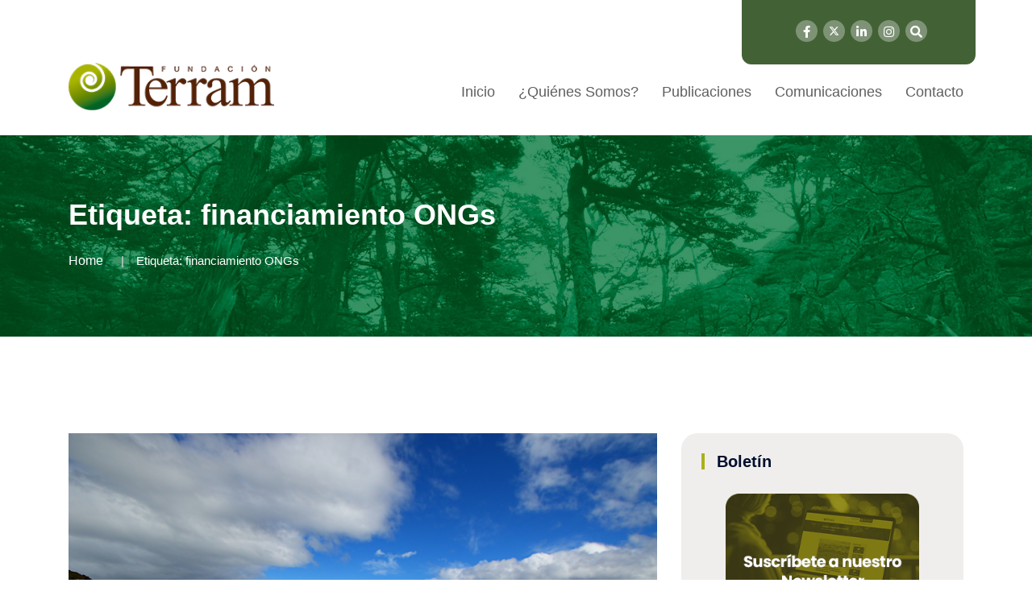

--- FILE ---
content_type: text/html; charset=UTF-8
request_url: https://www.terram.cl/tag/financiamiento-ongs/
body_size: 13548
content:
<!doctype html>
<html lang="es">

<head>
    <meta charset="UTF-8">
    <meta name="viewport" content="width=device-width, initial-scale=1">
    <link rel="profile" href="http://gmpg.org/xfn/11">
 
    <title>financiamiento ONGs &#8211; Fundación Terram</title>
<meta name='robots' content='max-image-preview:large' />
	<style>img:is([sizes="auto" i], [sizes^="auto," i]) { contain-intrinsic-size: 3000px 1500px }</style>
	<link rel="alternate" type="application/rss+xml" title="Fundación Terram &raquo; Feed" href="https://www.terram.cl/feed/" />
<link rel="alternate" type="application/rss+xml" title="Fundación Terram &raquo; Feed de los comentarios" href="https://www.terram.cl/comments/feed/" />
<link rel="alternate" type="application/rss+xml" title="Fundación Terram &raquo; Etiqueta financiamiento ONGs del feed" href="https://www.terram.cl/tag/financiamiento-ongs/feed/" />
<script type="text/javascript">
/* <![CDATA[ */
window._wpemojiSettings = {"baseUrl":"https:\/\/s.w.org\/images\/core\/emoji\/15.0.3\/72x72\/","ext":".png","svgUrl":"https:\/\/s.w.org\/images\/core\/emoji\/15.0.3\/svg\/","svgExt":".svg","source":{"concatemoji":"https:\/\/www.terram.cl\/wp-includes\/js\/wp-emoji-release.min.js?ver=6.7.4"}};
/*! This file is auto-generated */
!function(i,n){var o,s,e;function c(e){try{var t={supportTests:e,timestamp:(new Date).valueOf()};sessionStorage.setItem(o,JSON.stringify(t))}catch(e){}}function p(e,t,n){e.clearRect(0,0,e.canvas.width,e.canvas.height),e.fillText(t,0,0);var t=new Uint32Array(e.getImageData(0,0,e.canvas.width,e.canvas.height).data),r=(e.clearRect(0,0,e.canvas.width,e.canvas.height),e.fillText(n,0,0),new Uint32Array(e.getImageData(0,0,e.canvas.width,e.canvas.height).data));return t.every(function(e,t){return e===r[t]})}function u(e,t,n){switch(t){case"flag":return n(e,"\ud83c\udff3\ufe0f\u200d\u26a7\ufe0f","\ud83c\udff3\ufe0f\u200b\u26a7\ufe0f")?!1:!n(e,"\ud83c\uddfa\ud83c\uddf3","\ud83c\uddfa\u200b\ud83c\uddf3")&&!n(e,"\ud83c\udff4\udb40\udc67\udb40\udc62\udb40\udc65\udb40\udc6e\udb40\udc67\udb40\udc7f","\ud83c\udff4\u200b\udb40\udc67\u200b\udb40\udc62\u200b\udb40\udc65\u200b\udb40\udc6e\u200b\udb40\udc67\u200b\udb40\udc7f");case"emoji":return!n(e,"\ud83d\udc26\u200d\u2b1b","\ud83d\udc26\u200b\u2b1b")}return!1}function f(e,t,n){var r="undefined"!=typeof WorkerGlobalScope&&self instanceof WorkerGlobalScope?new OffscreenCanvas(300,150):i.createElement("canvas"),a=r.getContext("2d",{willReadFrequently:!0}),o=(a.textBaseline="top",a.font="600 32px Arial",{});return e.forEach(function(e){o[e]=t(a,e,n)}),o}function t(e){var t=i.createElement("script");t.src=e,t.defer=!0,i.head.appendChild(t)}"undefined"!=typeof Promise&&(o="wpEmojiSettingsSupports",s=["flag","emoji"],n.supports={everything:!0,everythingExceptFlag:!0},e=new Promise(function(e){i.addEventListener("DOMContentLoaded",e,{once:!0})}),new Promise(function(t){var n=function(){try{var e=JSON.parse(sessionStorage.getItem(o));if("object"==typeof e&&"number"==typeof e.timestamp&&(new Date).valueOf()<e.timestamp+604800&&"object"==typeof e.supportTests)return e.supportTests}catch(e){}return null}();if(!n){if("undefined"!=typeof Worker&&"undefined"!=typeof OffscreenCanvas&&"undefined"!=typeof URL&&URL.createObjectURL&&"undefined"!=typeof Blob)try{var e="postMessage("+f.toString()+"("+[JSON.stringify(s),u.toString(),p.toString()].join(",")+"));",r=new Blob([e],{type:"text/javascript"}),a=new Worker(URL.createObjectURL(r),{name:"wpTestEmojiSupports"});return void(a.onmessage=function(e){c(n=e.data),a.terminate(),t(n)})}catch(e){}c(n=f(s,u,p))}t(n)}).then(function(e){for(var t in e)n.supports[t]=e[t],n.supports.everything=n.supports.everything&&n.supports[t],"flag"!==t&&(n.supports.everythingExceptFlag=n.supports.everythingExceptFlag&&n.supports[t]);n.supports.everythingExceptFlag=n.supports.everythingExceptFlag&&!n.supports.flag,n.DOMReady=!1,n.readyCallback=function(){n.DOMReady=!0}}).then(function(){return e}).then(function(){var e;n.supports.everything||(n.readyCallback(),(e=n.source||{}).concatemoji?t(e.concatemoji):e.wpemoji&&e.twemoji&&(t(e.twemoji),t(e.wpemoji)))}))}((window,document),window._wpemojiSettings);
/* ]]> */
</script>
<style id='wp-emoji-styles-inline-css' type='text/css'>

	img.wp-smiley, img.emoji {
		display: inline !important;
		border: none !important;
		box-shadow: none !important;
		height: 1em !important;
		width: 1em !important;
		margin: 0 0.07em !important;
		vertical-align: -0.1em !important;
		background: none !important;
		padding: 0 !important;
	}
</style>
<link rel='stylesheet' id='wp-block-library-css' href='https://www.terram.cl/wp-includes/css/dist/block-library/style.min.css?ver=6.7.4' type='text/css' media='all' />
<style id='classic-theme-styles-inline-css' type='text/css'>
/*! This file is auto-generated */
.wp-block-button__link{color:#fff;background-color:#32373c;border-radius:9999px;box-shadow:none;text-decoration:none;padding:calc(.667em + 2px) calc(1.333em + 2px);font-size:1.125em}.wp-block-file__button{background:#32373c;color:#fff;text-decoration:none}
</style>
<style id='global-styles-inline-css' type='text/css'>
:root{--wp--preset--aspect-ratio--square: 1;--wp--preset--aspect-ratio--4-3: 4/3;--wp--preset--aspect-ratio--3-4: 3/4;--wp--preset--aspect-ratio--3-2: 3/2;--wp--preset--aspect-ratio--2-3: 2/3;--wp--preset--aspect-ratio--16-9: 16/9;--wp--preset--aspect-ratio--9-16: 9/16;--wp--preset--color--black: #000000;--wp--preset--color--cyan-bluish-gray: #abb8c3;--wp--preset--color--white: #ffffff;--wp--preset--color--pale-pink: #f78da7;--wp--preset--color--vivid-red: #cf2e2e;--wp--preset--color--luminous-vivid-orange: #ff6900;--wp--preset--color--luminous-vivid-amber: #fcb900;--wp--preset--color--light-green-cyan: #7bdcb5;--wp--preset--color--vivid-green-cyan: #00d084;--wp--preset--color--pale-cyan-blue: #8ed1fc;--wp--preset--color--vivid-cyan-blue: #0693e3;--wp--preset--color--vivid-purple: #9b51e0;--wp--preset--gradient--vivid-cyan-blue-to-vivid-purple: linear-gradient(135deg,rgba(6,147,227,1) 0%,rgb(155,81,224) 100%);--wp--preset--gradient--light-green-cyan-to-vivid-green-cyan: linear-gradient(135deg,rgb(122,220,180) 0%,rgb(0,208,130) 100%);--wp--preset--gradient--luminous-vivid-amber-to-luminous-vivid-orange: linear-gradient(135deg,rgba(252,185,0,1) 0%,rgba(255,105,0,1) 100%);--wp--preset--gradient--luminous-vivid-orange-to-vivid-red: linear-gradient(135deg,rgba(255,105,0,1) 0%,rgb(207,46,46) 100%);--wp--preset--gradient--very-light-gray-to-cyan-bluish-gray: linear-gradient(135deg,rgb(238,238,238) 0%,rgb(169,184,195) 100%);--wp--preset--gradient--cool-to-warm-spectrum: linear-gradient(135deg,rgb(74,234,220) 0%,rgb(151,120,209) 20%,rgb(207,42,186) 40%,rgb(238,44,130) 60%,rgb(251,105,98) 80%,rgb(254,248,76) 100%);--wp--preset--gradient--blush-light-purple: linear-gradient(135deg,rgb(255,206,236) 0%,rgb(152,150,240) 100%);--wp--preset--gradient--blush-bordeaux: linear-gradient(135deg,rgb(254,205,165) 0%,rgb(254,45,45) 50%,rgb(107,0,62) 100%);--wp--preset--gradient--luminous-dusk: linear-gradient(135deg,rgb(255,203,112) 0%,rgb(199,81,192) 50%,rgb(65,88,208) 100%);--wp--preset--gradient--pale-ocean: linear-gradient(135deg,rgb(255,245,203) 0%,rgb(182,227,212) 50%,rgb(51,167,181) 100%);--wp--preset--gradient--electric-grass: linear-gradient(135deg,rgb(202,248,128) 0%,rgb(113,206,126) 100%);--wp--preset--gradient--midnight: linear-gradient(135deg,rgb(2,3,129) 0%,rgb(40,116,252) 100%);--wp--preset--font-size--small: 13px;--wp--preset--font-size--medium: 20px;--wp--preset--font-size--large: 36px;--wp--preset--font-size--x-large: 42px;--wp--preset--spacing--20: 0.44rem;--wp--preset--spacing--30: 0.67rem;--wp--preset--spacing--40: 1rem;--wp--preset--spacing--50: 1.5rem;--wp--preset--spacing--60: 2.25rem;--wp--preset--spacing--70: 3.38rem;--wp--preset--spacing--80: 5.06rem;--wp--preset--shadow--natural: 6px 6px 9px rgba(0, 0, 0, 0.2);--wp--preset--shadow--deep: 12px 12px 50px rgba(0, 0, 0, 0.4);--wp--preset--shadow--sharp: 6px 6px 0px rgba(0, 0, 0, 0.2);--wp--preset--shadow--outlined: 6px 6px 0px -3px rgba(255, 255, 255, 1), 6px 6px rgba(0, 0, 0, 1);--wp--preset--shadow--crisp: 6px 6px 0px rgba(0, 0, 0, 1);}:where(.is-layout-flex){gap: 0.5em;}:where(.is-layout-grid){gap: 0.5em;}body .is-layout-flex{display: flex;}.is-layout-flex{flex-wrap: wrap;align-items: center;}.is-layout-flex > :is(*, div){margin: 0;}body .is-layout-grid{display: grid;}.is-layout-grid > :is(*, div){margin: 0;}:where(.wp-block-columns.is-layout-flex){gap: 2em;}:where(.wp-block-columns.is-layout-grid){gap: 2em;}:where(.wp-block-post-template.is-layout-flex){gap: 1.25em;}:where(.wp-block-post-template.is-layout-grid){gap: 1.25em;}.has-black-color{color: var(--wp--preset--color--black) !important;}.has-cyan-bluish-gray-color{color: var(--wp--preset--color--cyan-bluish-gray) !important;}.has-white-color{color: var(--wp--preset--color--white) !important;}.has-pale-pink-color{color: var(--wp--preset--color--pale-pink) !important;}.has-vivid-red-color{color: var(--wp--preset--color--vivid-red) !important;}.has-luminous-vivid-orange-color{color: var(--wp--preset--color--luminous-vivid-orange) !important;}.has-luminous-vivid-amber-color{color: var(--wp--preset--color--luminous-vivid-amber) !important;}.has-light-green-cyan-color{color: var(--wp--preset--color--light-green-cyan) !important;}.has-vivid-green-cyan-color{color: var(--wp--preset--color--vivid-green-cyan) !important;}.has-pale-cyan-blue-color{color: var(--wp--preset--color--pale-cyan-blue) !important;}.has-vivid-cyan-blue-color{color: var(--wp--preset--color--vivid-cyan-blue) !important;}.has-vivid-purple-color{color: var(--wp--preset--color--vivid-purple) !important;}.has-black-background-color{background-color: var(--wp--preset--color--black) !important;}.has-cyan-bluish-gray-background-color{background-color: var(--wp--preset--color--cyan-bluish-gray) !important;}.has-white-background-color{background-color: var(--wp--preset--color--white) !important;}.has-pale-pink-background-color{background-color: var(--wp--preset--color--pale-pink) !important;}.has-vivid-red-background-color{background-color: var(--wp--preset--color--vivid-red) !important;}.has-luminous-vivid-orange-background-color{background-color: var(--wp--preset--color--luminous-vivid-orange) !important;}.has-luminous-vivid-amber-background-color{background-color: var(--wp--preset--color--luminous-vivid-amber) !important;}.has-light-green-cyan-background-color{background-color: var(--wp--preset--color--light-green-cyan) !important;}.has-vivid-green-cyan-background-color{background-color: var(--wp--preset--color--vivid-green-cyan) !important;}.has-pale-cyan-blue-background-color{background-color: var(--wp--preset--color--pale-cyan-blue) !important;}.has-vivid-cyan-blue-background-color{background-color: var(--wp--preset--color--vivid-cyan-blue) !important;}.has-vivid-purple-background-color{background-color: var(--wp--preset--color--vivid-purple) !important;}.has-black-border-color{border-color: var(--wp--preset--color--black) !important;}.has-cyan-bluish-gray-border-color{border-color: var(--wp--preset--color--cyan-bluish-gray) !important;}.has-white-border-color{border-color: var(--wp--preset--color--white) !important;}.has-pale-pink-border-color{border-color: var(--wp--preset--color--pale-pink) !important;}.has-vivid-red-border-color{border-color: var(--wp--preset--color--vivid-red) !important;}.has-luminous-vivid-orange-border-color{border-color: var(--wp--preset--color--luminous-vivid-orange) !important;}.has-luminous-vivid-amber-border-color{border-color: var(--wp--preset--color--luminous-vivid-amber) !important;}.has-light-green-cyan-border-color{border-color: var(--wp--preset--color--light-green-cyan) !important;}.has-vivid-green-cyan-border-color{border-color: var(--wp--preset--color--vivid-green-cyan) !important;}.has-pale-cyan-blue-border-color{border-color: var(--wp--preset--color--pale-cyan-blue) !important;}.has-vivid-cyan-blue-border-color{border-color: var(--wp--preset--color--vivid-cyan-blue) !important;}.has-vivid-purple-border-color{border-color: var(--wp--preset--color--vivid-purple) !important;}.has-vivid-cyan-blue-to-vivid-purple-gradient-background{background: var(--wp--preset--gradient--vivid-cyan-blue-to-vivid-purple) !important;}.has-light-green-cyan-to-vivid-green-cyan-gradient-background{background: var(--wp--preset--gradient--light-green-cyan-to-vivid-green-cyan) !important;}.has-luminous-vivid-amber-to-luminous-vivid-orange-gradient-background{background: var(--wp--preset--gradient--luminous-vivid-amber-to-luminous-vivid-orange) !important;}.has-luminous-vivid-orange-to-vivid-red-gradient-background{background: var(--wp--preset--gradient--luminous-vivid-orange-to-vivid-red) !important;}.has-very-light-gray-to-cyan-bluish-gray-gradient-background{background: var(--wp--preset--gradient--very-light-gray-to-cyan-bluish-gray) !important;}.has-cool-to-warm-spectrum-gradient-background{background: var(--wp--preset--gradient--cool-to-warm-spectrum) !important;}.has-blush-light-purple-gradient-background{background: var(--wp--preset--gradient--blush-light-purple) !important;}.has-blush-bordeaux-gradient-background{background: var(--wp--preset--gradient--blush-bordeaux) !important;}.has-luminous-dusk-gradient-background{background: var(--wp--preset--gradient--luminous-dusk) !important;}.has-pale-ocean-gradient-background{background: var(--wp--preset--gradient--pale-ocean) !important;}.has-electric-grass-gradient-background{background: var(--wp--preset--gradient--electric-grass) !important;}.has-midnight-gradient-background{background: var(--wp--preset--gradient--midnight) !important;}.has-small-font-size{font-size: var(--wp--preset--font-size--small) !important;}.has-medium-font-size{font-size: var(--wp--preset--font-size--medium) !important;}.has-large-font-size{font-size: var(--wp--preset--font-size--large) !important;}.has-x-large-font-size{font-size: var(--wp--preset--font-size--x-large) !important;}
:where(.wp-block-post-template.is-layout-flex){gap: 1.25em;}:where(.wp-block-post-template.is-layout-grid){gap: 1.25em;}
:where(.wp-block-columns.is-layout-flex){gap: 2em;}:where(.wp-block-columns.is-layout-grid){gap: 2em;}
:root :where(.wp-block-pullquote){font-size: 1.5em;line-height: 1.6;}
</style>
<link rel='stylesheet' id='contact-form-7-css' href='https://www.terram.cl/wp-content/plugins/contact-form-7/includes/css/styles.css?ver=6.0.5' type='text/css' media='all' />
<link rel='stylesheet' id='rs-plugin-settings-css' href='https://www.terram.cl/wp-content/plugins/revslider/public/assets/css/settings.css?ver=5.4.8.1' type='text/css' media='all' />
<style id='rs-plugin-settings-inline-css' type='text/css'>
#rs-demo-id {}
</style>
<link rel='stylesheet' id='redux-extendify-styles-css' href='https://www.terram.cl/wp-content/plugins/redux-framework/redux-core/assets/css/extendify-utilities.css?ver=4.4.7' type='text/css' media='all' />
<style id='wpgb-head-inline-css' type='text/css'>
.wp-grid-builder:not(.wpgb-template),.wpgb-facet{opacity:0.01}.wpgb-facet fieldset{margin:0;padding:0;border:none;outline:none;box-shadow:none}.wpgb-facet fieldset:last-child{margin-bottom:40px;}.wpgb-facet fieldset legend.wpgb-sr-only{height:1px;width:1px}
</style>
<link rel='stylesheet' id='bootstrap-css' href='https://www.terram.cl/wp-content/themes/newpress/inc/assets/css/bootstrap.min.css?ver=6.7.4' type='text/css' media='all' />
<link rel='stylesheet' id='animate-css' href='https://www.terram.cl/wp-content/themes/newpress/inc/assets/css/animate.min.css?ver=6.7.4' type='text/css' media='all' />
<link rel='stylesheet' id='magnific-popup-css' href='https://www.terram.cl/wp-content/themes/newpress/inc/assets/css/magnific-popup.css?ver=6.7.4' type='text/css' media='all' />
<link rel='stylesheet' id='fontawesome-all-css' href='https://www.terram.cl/wp-content/themes/newpress/inc/assets/fontawesome/css/all.min.css?ver=6.7.4' type='text/css' media='all' />
<link rel='stylesheet' id='flaticon-all-css' href='https://www.terram.cl/wp-content/themes/newpress/inc/assets/font-flaticon/flaticon.css?ver=6.7.4' type='text/css' media='all' />
<link rel='stylesheet' id='dripicons-css' href='https://www.terram.cl/wp-content/themes/newpress/inc/assets/css/dripicons.css?ver=6.7.4' type='text/css' media='all' />
<link rel='stylesheet' id='slick-css' href='https://www.terram.cl/wp-content/themes/newpress/inc/assets/css/slick.css?ver=6.7.4' type='text/css' media='all' />
<link rel='stylesheet' id='meanmenu-css' href='https://www.terram.cl/wp-content/themes/newpress/inc/assets/css/meanmenu.css?ver=6.7.4' type='text/css' media='all' />
<link rel='stylesheet' id='newpress-default-css' href='https://www.terram.cl/wp-content/themes/newpress/inc/assets/css/default.css?ver=6.7.4' type='text/css' media='all' />
<link rel='stylesheet' id='newpress-style-css' href='https://www.terram.cl/wp-content/themes/newpress/inc/assets/css/style.css?ver=6.7.4' type='text/css' media='all' />
<link rel='stylesheet' id='newpress-responsive-css' href='https://www.terram.cl/wp-content/themes/newpress/inc/assets/css/responsive.css?ver=6.7.4' type='text/css' media='all' />
<link rel='stylesheet' id='sib-front-css-css' href='https://www.terram.cl/wp-content/plugins/mailin/css/mailin-front.css?ver=6.7.4' type='text/css' media='all' />
<script type="text/javascript" src="https://www.terram.cl/wp-includes/js/jquery/jquery.min.js?ver=3.7.1" id="jquery-core-js"></script>
<script type="text/javascript" src="https://www.terram.cl/wp-includes/js/jquery/jquery-migrate.min.js?ver=3.4.1" id="jquery-migrate-js"></script>
<script type="text/javascript" src="https://www.terram.cl/wp-content/plugins/revslider/public/assets/js/jquery.themepunch.tools.min.js?ver=5.4.8.1&#039; defer=&#039;defer" id="tp-tools-js"></script>
<script type="text/javascript" src="https://www.terram.cl/wp-content/plugins/revslider/public/assets/js/jquery.themepunch.revolution.min.js?ver=5.4.8.1&#039; defer=&#039;defer" id="revmin-js"></script>
<script type="text/javascript" id="sib-front-js-js-extra">
/* <![CDATA[ */
var sibErrMsg = {"invalidMail":"Please fill out valid email address","requiredField":"Please fill out required fields","invalidDateFormat":"Please fill out valid date format","invalidSMSFormat":"Please fill out valid phone number"};
var ajax_sib_front_object = {"ajax_url":"https:\/\/www.terram.cl\/wp-admin\/admin-ajax.php","ajax_nonce":"01c27cf22f","flag_url":"https:\/\/www.terram.cl\/wp-content\/plugins\/mailin\/img\/flags\/"};
/* ]]> */
</script>
<script type="text/javascript" src="https://www.terram.cl/wp-content/plugins/mailin/js/mailin-front.js?ver=1612535141" id="sib-front-js-js"></script>
<link rel="https://api.w.org/" href="https://www.terram.cl/wp-json/" /><link rel="alternate" title="JSON" type="application/json" href="https://www.terram.cl/wp-json/wp/v2/tags/4450" /><link rel="EditURI" type="application/rsd+xml" title="RSD" href="https://www.terram.cl/xmlrpc.php?rsd" />
<meta name="generator" content="WordPress 6.7.4" />
<meta name="generator" content="Redux 4.4.7" /><noscript><style>.wp-grid-builder .wpgb-card.wpgb-card-hidden .wpgb-card-wrapper{opacity:1!important;visibility:visible!important;transform:none!important}.wpgb-facet {opacity:1!important;pointer-events:auto!important}.wpgb-facet *:not(.wpgb-pagination-facet){display:none}</style></noscript><meta name="generator" content="Elementor 3.16.4; features: e_dom_optimization, e_optimized_assets_loading, e_optimized_css_loading, additional_custom_breakpoints; settings: css_print_method-external, google_font-enabled, font_display-swap">
<meta name="generator" content="Powered by Slider Revolution 5.4.8.1 - responsive, Mobile-Friendly Slider Plugin for WordPress with comfortable drag and drop interface." />
<link rel="icon" href="https://www.terram.cl/wp-content/uploads/2024/04/cropped-favicon-32x32.png" sizes="32x32" />
<link rel="icon" href="https://www.terram.cl/wp-content/uploads/2024/04/cropped-favicon-192x192.png" sizes="192x192" />
<link rel="apple-touch-icon" href="https://www.terram.cl/wp-content/uploads/2024/04/cropped-favicon-180x180.png" />
<meta name="msapplication-TileImage" content="https://www.terram.cl/wp-content/uploads/2024/04/cropped-favicon-270x270.png" />
<script type="text/javascript">function setREVStartSize(e){									
						try{ e.c=jQuery(e.c);var i=jQuery(window).width(),t=9999,r=0,n=0,l=0,f=0,s=0,h=0;
							if(e.responsiveLevels&&(jQuery.each(e.responsiveLevels,function(e,f){f>i&&(t=r=f,l=e),i>f&&f>r&&(r=f,n=e)}),t>r&&(l=n)),f=e.gridheight[l]||e.gridheight[0]||e.gridheight,s=e.gridwidth[l]||e.gridwidth[0]||e.gridwidth,h=i/s,h=h>1?1:h,f=Math.round(h*f),"fullscreen"==e.sliderLayout){var u=(e.c.width(),jQuery(window).height());if(void 0!=e.fullScreenOffsetContainer){var c=e.fullScreenOffsetContainer.split(",");if (c) jQuery.each(c,function(e,i){u=jQuery(i).length>0?u-jQuery(i).outerHeight(!0):u}),e.fullScreenOffset.split("%").length>1&&void 0!=e.fullScreenOffset&&e.fullScreenOffset.length>0?u-=jQuery(window).height()*parseInt(e.fullScreenOffset,0)/100:void 0!=e.fullScreenOffset&&e.fullScreenOffset.length>0&&(u-=parseInt(e.fullScreenOffset,0))}f=u}else void 0!=e.minHeight&&f<e.minHeight&&(f=e.minHeight);e.c.closest(".rev_slider_wrapper").css({height:f})					
						}catch(d){console.log("Failure at Presize of Slider:"+d)}						
					};</script>
		<style type="text/css" id="wp-custom-css">
			.header-social a {
	font-size: 15px;
	margin-left: 3px;
	height: 27px;
	width: 27px;
	background: #7e9376;
	line-height: 30px;
	color: #fff;
}		
.abi-support {
	background-color: #426236;
	width: 290px;
	text-align: center;
	position: absolute;
	right: 0;
	height: 80px;
	border-radius: 0px 0px 12px 12px;
}
.abi-support img {padding: 15px 0 10px 0;}
.btn-apoya-footer {
	background-color: #ABB11B;
	padding: 10px 15px;
  border-radius: 10px;
}
.second-header {
	height: 60px;
	background: #fff;
}
/*.header-social {
	position: absolute;
  right: 320px;
  top: 20px; }*/
.header-social {padding: 25px 60px 25px 25px;
}
.pos-relative { position: relative;}
.second-menu .main-menu ul li::before {
	width: 0px;
	height: 0px;
	background: #fff;
}
.second-menu .main-menu ul li {
	margin-left: 25px;
}
.main-menu ul li a {
	color: #5f5f5f;

	font-size: 18px;
}
#scrollUp {
	background-color: #abb11b !important;
}
.menu .sub-menu { border-top: 4px solid #ABB11B; }
footer .row {
	background: #432918;
}
.widget_text img {width:auto;}
.btn-apoya-footer {
	margin-top:35px;
}
.footer-widget .tag-cloud-link, .footer-widget p {
	color: #fff;
	font-weight: 300;
	line-height:22px;
}
.wp-grid-builder .wpgb-card-4 .wpgb-card-media, .wp-grid-builder .wpgb-card-8 .wpgb-card-media {
  height: 247px;
}
.redux-footer {
	padding-top:45px;
	padding-bottom:45px;
}
.footer-top {padding-bottom:0px;}
.footer-link .rrss-footer li { width:auto; }
.footer-link ul li:last-child {margin-bottom:0px;}
.footer-link .rrss-footer li a {padding: 4px;font-size: 23px;}
.footer-bg {border-color:transparent !important;}
.footer-link ul li {
	width:100%;
	margin-bottom: 0;}
.footer-link ul li a {
	color:#fff;
	font-weight:bold;
}
.areas-side {
	text-align:center;
}
.areas-side img {
	width: 80%;
  margin-bottom: 20px;
}
.single-post .blog-deatails-box.single {padding:0; border:none;}
.navbar-brand {
	padding-bottom: 1.125rem;
	margin-right: 0;
}
.sidebar-widget .widgettitle, .sidebar-widget .widget-title {
	border-left: 4px solid #abb11b;
}
.sidebar-widget .widget {
	border: none !important;
	border-radius: 20px;
	background-color: #43291814;
}
a,h1, h2, h3, h4, h5, h6 {
  overflow-wrap: normal;
}
.sub-menu li:hover > a { 
	background-color: #2b591b;
}
.main-menu .sub-menu li:hover > a { 
	color: #fff;
} 
/*contacto form*/
.btn-send { width: 100%;
  background-color: #2b591b;
  color: #fff;
  border: 0;
  padding: 15px;
  text-transform: uppercase;
  border-radius: 10px;
} 
.contact-field textarea, .contact-field input {
	border: 1px solid #2b591b38;
	background-color: #f9f9f9;
}
/*equipo-pub*/
.pub-equipo {
	margin-top: 55px; 
}
.pub-equipo h2 { color: #42623699;}
.tit-pub-equipo a { color: #426236e5;
font-size: 17px;
font-weight: bold;}
.box-pub-equipo .fecha-post {
	color: #42623699;
	margin-bottom: 0;
  font-size: 14px;
}
.box-pub-equipo {
	margin-bottom: 10px;
  background: #eef4eb;
  padding: 5px 15px 5px 15px;
  border-radius: 9px;}
.text-pub-equipo { color: #9b9797;}
.team-area-content .lower-content {/*background-color: #f3f3f3;*/
  border-radius: 10px;}
.team-area-content {
	padding: 65px 0;
}
/*hover*/
.sidebar-widget .widget a:hover {
	color: #426236;
	padding-left: 0px;
}
.post__tag ul li a:hover {
	border-color: #426236;
	background: #426236;
}
/*single colores*/
.bsingle__content .meta-info ul li i { color: #426236; }
.comment-form .submit {
	background: #426236;
}
a { color: #ABB11B; }
a:hover { color: #426236; }
/*form boletin*/
span.wpcf7-list-item { display: table-row; }
span.wpcf7-list-item * { display: table-cell; }
.wpcf7-list-item-label { padding-left: 5px;}
.bsingle__content .admin {display:none;}
.pagination-wrap .pagination li a {background: #abb11b;}
/*menu search*/
.offcanvas-menu form button {
	background: #abb11b;
}
.offcanvas-menu ul li:hover a {
	color: #abb11b;
}
/*btn-hover*/
.btn-apoya img:hover {
	transition: all 0.5s linear 0.15s;
	opacity: 0.6;
}
/*paginacion grid*/
.wpgb-pagination-facet {margin-top:20px;}
@media (max-width: 600px) {
	.breadcrumb{ display:none;}
}

i.fab.fa-twitter {
content: url('https://www.terram.cl/wp-content/uploads/2024/05/x-twitter.svg');
	width: 13px;
}
iframe {
	height: revert-layer;
}

		</style>
		<style id="newpress_data-dynamic-css" title="dynamic-css" class="redux-options-output">body,.widget_categories a{color:#6e6e6e;}.site-content{background-color:#ffffff;}.breadcrumb-area{background-color:#20282E;background-repeat:repeat-y;background-attachment:scroll;background-position:center top;background-image:url('https://www.terram.cl/wp-content/uploads/2024/04/bg-title-terram-1.jpg');background-size:cover;}.footer-bg{background-color:#432918;}choose-area .btn,.about-title p span,.wpcf7-form .btn,#scrollUp,.s-btn:hover,.pricing-box.active .pricing-btn .btn,.pricing-btn .btn:hover{background-color:#ffffff;}.section-title span,.breadcrumb > .active,.elementor-widget-Elementor_title-bar2-widget .section-title span,.comment-text .avatar-name span{color:#ffffff;}.pricing-box.active .pricing-btn .btn,.pricing-btn .btn:hover,.s-btn:hover,.s-features:hover .features-icon img,.f-cta-area.gray-bg{border-color:#ffffff;}.comment-form .submit:hover,.comment-text .avatar-name .comment-reply:hover a,.section-title h2::before,.bsingle__content .blog__btn .btn:hover,.search-form .search-submit,.widget-social a:hover{background-color:#2b591b;}.b-meta ul li.corpo a,.main-menu ul li:hover > a,.s-single-services:hover .second-services-content h5,.s-single-services:hover .second-services-content a{color:#2b591b;}.bsingle__content .blog__btn .btn,.comment-form .submit,.footer-bg{border-color:#2b591b;}.elementor-widget-Elementor_title-bar2-widget .section-title h2{color:#20282E;}</style>  
<!-- Google tag (gtag.js) -->
<script async src="https://www.googletagmanager.com/gtag/js?id=G-1FL5TYS5CD"></script>
<script>
  window.dataLayer = window.dataLayer || [];
  function gtag(){dataLayer.push(arguments);}
  gtag('js', new Date());

  gtag('config', 'G-1FL5TYS5CD');
</script>

</head>

<body class="archive tag tag-financiamiento-ongs tag-4450 hfeed elementor-default elementor-kit-145751">
        
        <div id="preloader">
        <div id="loading"> </div>
    </div>

    
         	
           
           
            
            

 <!-- header -->
<header class="header-area header-area2">  
<div class="header-top second-header d-none d-lg-block">
    <div class="container pos-relative">

        <!-- abi apoyanos-->
        <div class="abi-support">
		  <!--<a class="btn-apoya" href="https://www.terram.cl/apoya-nuestra-labor/"><img src="/inc/assets/img/apoyanos.png" alt=""></a>-->
      <div class="header-social text-right">
    <span>
   	    <a href="https://web.facebook.com/people/Fundaci%C3%B3n-Terram/100064287327236/?_rdc=1&_rdr" title="Facebook" target="_blank"><i class="fab fa-facebook-f"></i></a>
        <a href="https://x.com/Terram_Chile" title="Twitter" target="_blank"><i class="fab fa-twitter"></i></a>
        <a href="https://cl.linkedin.com/company/terram-ong" title="LinkedIn" target="_blank"><i class="fab fa-linkedin-in"></i></a>
		<a href="https://www.instagram.com/fundacion_terram/?hl=es-la" title="Instagram" target="_blank"><i class="fab fa-instagram"></i></a>  
        <a href="#" class="menu-tigger"><i class="fas fa-search"></i></a>                      
		</span>                                       
	 </div>  
	  
	  </div>
        <!-- /abi apoyanos-->
         <!-- abi rrss-->
          <!-- <div class="header-social text-right">
    <span>
   	    <a href="https://web.facebook.com/people/Fundaci%C3%B3n-Terram/100064287327236/?_rdc=1&_rdr" title="Facebook" target="_blank"><i class="fab fa-facebook-f"></i></a>
        <a href="https://x.com/terramchile" title="Twitter" target="_blank"><i class="fab fa-twitter"></i></a>
        <a href="https://cl.linkedin.com/company/terram-ong" title="LinkedIn" target="_blank"><i class="fab fa-linkedin-in"></i></a>
		<a href="https://www.instagram.com/fundacion_terram/?hl=es-la" title="Instagram" target="_blank"><i class="fab fa-instagram"></i></a>  
        <a href="#" class="menu-tigger"><i class="fas fa-search"></i></a>                      
		</span>                                       
	 </div>-->
        <!-- /abi rrss-->

        

        <div class="row align-items-center">                                              
            <div class="col-lg-6 col-md-6 d-none  d-md-block">
                <div class="header-cta">
                    
            <div class="row">
                                  <div class="col-lg-9">
                     <div class="trending-slider-active">                                  

                        
                    </div>                                
                 </div>
            </div>

        </div>
    </div>


        </div>
    </div>
</div>		
            
            
     
            
            


<div id="header-sticky2" class="menu-area">
<div class="container">
<div class="second-menu">
    <div class="row align-items-center">
        <div class="col-xl-3 col-lg-3"> <!-- editado abi <div class="col-xl-2 col-lg-2">  -->
            <div class="logo">
                  <!-- LOGO IMAGE -->
                <!-- For Retina Ready displays take a image with double the amount of pixels that your image will be displayed (e.g 268 x 60 pixels) -->

                                        <a href="https://www.terram.cl/" class="navbar-brand logo-black">
                    <!-- Logo Standard -->
                    <img src="https://www.terram.cl/wp-content/uploads/2024/04/logo-terram-1.png" alt="Fundación Terram" title="Sustentabilidad, Ambiente y Desarrollo" />
                     </a>
                                </div>
        </div>



        
                  
            <div class="col-xl-9 col-lg-9"><!-- editado abi <div class="col-xl-10 col-lg-10"> -->
            <div class="main-menu text-right text-xl-right">
                 <nav id="mobile-menu">
                    <div id="cssmenu" class="menu-home-container"><ul id="menu-home" class="menu"><li id="menu-item-105842" class="menu-item menu-item-type-custom menu-item-object-custom menu-item-home menu-item-105842"><a href="http://www.terram.cl/">Inicio</a></li>
<li id="menu-item-145838" class="menu-item menu-item-type-custom menu-item-object-custom menu-item-has-children menu-item-145838"><a href="#">¿Quiénes Somos?</a>
<ul class="sub-menu">
	<li id="menu-item-105848" class="menu-item menu-item-type-post_type menu-item-object-page menu-item-105848"><a href="https://www.terram.cl/quienes_somos/historia-de-terram/">Historia de Terram</a></li>
	<li id="menu-item-105846" class="menu-item menu-item-type-post_type menu-item-object-page menu-item-105846"><a href="https://www.terram.cl/quienes_somos/equipo/">Equipo</a></li>
	<li id="menu-item-148692" class="menu-item menu-item-type-post_type menu-item-object-page menu-item-148692"><a href="https://www.terram.cl/directorio/">Directorio</a></li>
</ul>
</li>
<li id="menu-item-147831" class="menu-item menu-item-type-post_type menu-item-object-page menu-item-147831"><a href="https://www.terram.cl/documentos/">Publicaciones</a></li>
<li id="menu-item-124185" class="menu-item menu-item-type-custom menu-item-object-custom menu-item-has-children menu-item-124185"><a href="#">Comunicaciones</a>
<ul class="sub-menu">
	<li id="menu-item-105851" class="menu-item menu-item-type-taxonomy menu-item-object-category menu-item-105851"><a href="https://www.terram.cl/category/noticias/">Resumen de prensa</a></li>
	<li id="menu-item-105857" class="menu-item menu-item-type-taxonomy menu-item-object-category menu-item-105857"><a href="https://www.terram.cl/category/opinion/">Opinión</a></li>
	<li id="menu-item-108187" class="menu-item menu-item-type-taxonomy menu-item-object-category menu-item-108187"><a href="https://www.terram.cl/category/comunicados-de-prensa/">Comunicados de Prensa</a></li>
	<li id="menu-item-113031" class="menu-item menu-item-type-taxonomy menu-item-object-category menu-item-113031"><a href="https://www.terram.cl/category/multimedia/">Multimedia</a></li>
	<li id="menu-item-116870" class="menu-item menu-item-type-taxonomy menu-item-object-category menu-item-116870"><a href="https://www.terram.cl/category/agenda/">Agenda</a></li>
</ul>
</li>
<li id="menu-item-105858" class="menu-item menu-item-type-post_type menu-item-object-page menu-item-105858"><a href="https://www.terram.cl/contacto/">Contacto</a></li>
</ul></div>                </nav>
            </div>
            </div>
        
<div class="col-12">
                <div class="mobile-menu"></div>
            </div> 



    </div>
</div>
</div>
</div>            

</header>


<!-- header-end -->


            
      


<!-- offcanvas-area -->
    <div class="offcanvas-menu">
    <span class="menu-close"><i class="fas fa-times"></i></span>
  <form role="search" method="get" id="searchform"   class="searchform" action="https://www.terram.cl/">
                    <input type="text" name="s" id="search" value="" placeholder="Buscar"  />
                    <button><i class="fa fa-search"></i></button>
                </form>
<div id="cssmenu3" class="menu-one-page-menu-container">
            <div id="cssmenu-2" class="menu-home-container"><ul id="menu-home-1" class="menu"><li class="menu-item menu-item-type-custom menu-item-object-custom menu-item-home menu-item-105842"><a href="http://www.terram.cl/">Inicio</a></li>
<li class="menu-item menu-item-type-custom menu-item-object-custom menu-item-has-children menu-item-145838"><a href="#">¿Quiénes Somos?</a>
<ul class="sub-menu">
	<li class="menu-item menu-item-type-post_type menu-item-object-page menu-item-105848"><a href="https://www.terram.cl/quienes_somos/historia-de-terram/">Historia de Terram</a></li>
	<li class="menu-item menu-item-type-post_type menu-item-object-page menu-item-105846"><a href="https://www.terram.cl/quienes_somos/equipo/">Equipo</a></li>
	<li class="menu-item menu-item-type-post_type menu-item-object-page menu-item-148692"><a href="https://www.terram.cl/directorio/">Directorio</a></li>
</ul>
</li>
<li class="menu-item menu-item-type-post_type menu-item-object-page menu-item-147831"><a href="https://www.terram.cl/documentos/">Publicaciones</a></li>
<li class="menu-item menu-item-type-custom menu-item-object-custom menu-item-has-children menu-item-124185"><a href="#">Comunicaciones</a>
<ul class="sub-menu">
	<li class="menu-item menu-item-type-taxonomy menu-item-object-category menu-item-105851"><a href="https://www.terram.cl/category/noticias/">Resumen de prensa</a></li>
	<li class="menu-item menu-item-type-taxonomy menu-item-object-category menu-item-105857"><a href="https://www.terram.cl/category/opinion/">Opinión</a></li>
	<li class="menu-item menu-item-type-taxonomy menu-item-object-category menu-item-108187"><a href="https://www.terram.cl/category/comunicados-de-prensa/">Comunicados de Prensa</a></li>
	<li class="menu-item menu-item-type-taxonomy menu-item-object-category menu-item-113031"><a href="https://www.terram.cl/category/multimedia/">Multimedia</a></li>
	<li class="menu-item menu-item-type-taxonomy menu-item-object-category menu-item-116870"><a href="https://www.terram.cl/category/agenda/">Agenda</a></li>
</ul>
</li>
<li class="menu-item menu-item-type-post_type menu-item-object-page menu-item-105858"><a href="https://www.terram.cl/contacto/">Contacto</a></li>
</ul></div>        </div>                
</div>
<div class="offcanvas-overly"></div>


 <!-- offcanvas-end -->         
        
        

    <div id="content" class="site-content">

<!-- breadcrumb-area -->
        <section class="breadcrumb-area d-flex align-items-center">
            <div class="container">
                <div class="row align-items-center">
                    <div class="col-xl-12 col-lg-12">
                        <div class="breadcrumb-wrap text-left">
                            <div class="breadcrumb-title">
                                  <h2>Etiqueta: <span>financiamiento ONGs</span></h2>       
                            </div>
                        </div>
                         <div class="breadcrumb-wrap">

                            <nav aria-label="breadcrumb">
                               <ol class="breadcrumb">
                                    <li class="breadcrumb-item"><a href="https://www.terram.cl/">Home</a></li>
                                    <li class="breadcrumb-item active" aria-current="page">Etiqueta: <span>financiamiento ONGs</span></li>
                                </ol>
                            </nav>
                        </div>
                    </div>
                    
                </div>
            </div>
        </section>
        <!-- breadcrumb-area-end --><div class="inner-blog pt-120  pb-70">
    <div class="container">
        <div class="row">


		
						<!-- .blog -->
            <div class="col-sm-12 col-md-12 col-lg-8">
                <div class="blog-deatails-box">
                    
                    <article id="post-123487" class="post-123487 post type-post status-publish format-standard has-post-thumbnail hentry category-noticias tag-ambientalismo tag-destacado tag-financiamiento-ongs tag-reforma-tributaria">
    
    <div class="bsingle__post mb-50">
                                <div class="bsingle__post-thumb">
                                               <img width="1128" height="752" src="https://www.terram.cl/wp-content/uploads/2019/03/pn-kawesqar-GregorStipicic.jpg" class="attachment-newpress-featured-large size-newpress-featured-large wp-post-image" alt="ONGs: Reforma tributaria terminará con donaciones del extranjero" decoding="async" fetchpriority="high" srcset="https://www.terram.cl/wp-content/uploads/2019/03/pn-kawesqar-GregorStipicic.jpg 4000w, https://www.terram.cl/wp-content/uploads/2019/03/pn-kawesqar-GregorStipicic-300x200.jpg 300w, https://www.terram.cl/wp-content/uploads/2019/03/pn-kawesqar-GregorStipicic-768x512.jpg 768w, https://www.terram.cl/wp-content/uploads/2019/03/pn-kawesqar-GregorStipicic-1024x683.jpg 1024w, https://www.terram.cl/wp-content/uploads/2019/03/pn-kawesqar-GregorStipicic-600x400.jpg 600w, https://www.terram.cl/wp-content/uploads/2019/03/pn-kawesqar-GregorStipicic-219x146.jpg 219w, https://www.terram.cl/wp-content/uploads/2019/03/pn-kawesqar-GregorStipicic-50x33.jpg 50w, https://www.terram.cl/wp-content/uploads/2019/03/pn-kawesqar-GregorStipicic-180x120.jpg 180w" sizes="(max-width: 1128px) 100vw, 1128px" />								  
                                </div>
                                <div class="bsingle__content">
                                    <div class="admin">
                                    <i class="far fa-user"></i> By Comunicaciones 
                                    </div>
                                    
                                    
                                    <h2 class="single"><a href="https://www.terram.cl/ongs-reforma-tributaria-terminara-con-donaciones-del-extranjero/" rel="bookmark">ONGs: Reforma tributaria terminará con donaciones del extranjero</a></h2>                    
                                        
                                        <p>
                        'En muchos países el Estado da un piso a las ONG; en EE.UU. las personas y empresas pueden reducir sus impuestos. En Chile no', señala Flavia Liberona, directora ejecutiva de Fun				
                                    </p>
                                   
                                                            <div class="meta-info">
                                        <ul>
                                            
                                            <li><i class="fal fa-comments"></i>  Sin comentarios</li>
                                            <li><i class="fal fa-calendar-alt"></i> 22/08/2019 </li>
                                        </ul>
                                    </div>
                                    
                                </div>
                            </div>
                       
    
    

</article><!-- #post-## -->                    <div class="col-sm-12 col-md-12">
                        <div class="row">
                                                    </div>
                    </div>
                </div>
            </div>
            <!-- #right side -->
            <div class="col-sm-12 col-md-12 col-lg-4">
                <aside class="sidebar-widget">
                    
<section id="text-25" class="widget widget_text"><h2 class="widget-title">Boletín</h2>			<div class="textwidget"><div class="areas-side">
<a href="https://www.terram.cl/boletin/"><img decoding="async" src="https://www.terram.cl/wp-content/uploads/2024/04/boletin-3.png"></a>
</div>
</div>
		</section><section id="text-22" class="widget widget_text"><h2 class="widget-title">Áreas de Trabajo</h2>			<div class="textwidget"><div class="areas-side"><a href="https://www.proyectotayu.org/proyecto/" target="_blank" rel="noopener"><img decoding="async" src="https://www.terram.cl/wp-content/uploads/2024/04/item-2.png" /></a><br />
<a href="https://creaccionambiental.cl/" target="_blank" rel="noopener"><img decoding="async" src="https://www.terram.cl/wp-content/uploads/2024/04/creaccion-banner.png" /></a><br />
<a href="https://www.terram.cl/litio/" target="_blank" rel="noopener"><img decoding="async" src="https://www.terram.cl/wp-content/uploads/2024/04/item-litio.jpg" /> </a><br />
<a href="https://www.terram.cl/salmonicultura/" target="_blank" rel="noopener"><img decoding="async" src="https://www.terram.cl/wp-content/uploads/2024/04/item-salmonicultura.jpg" /></a><a href="https://www.cambioclimaticochile.cl/" target="_blank" rel="noopener"><img decoding="async" src="https://www.terram.cl/wp-content/uploads/2024/04/item-cambio-climatico.jpg" /> </a></div>
</div>
		</section>                </aside>
            </div>
            <!-- #right side end -->


				


        </div>
    </div>
</div>



</div><!-- #content -->
 <!-- footer -->
        <footer class="footer-bg footer-p fix">
		
		
		
		 	
         
                       
           
			             <div class="footer-top pb-40">
                <div class="container">
                    <div class="row justify-content-between">
						




<div class="col-xl-3 col-lg-3 col-sm-6 pt-70  redux-footer ">
     <ul class="footer-widget weight">
	<li id="block-2" class="widget widget_block"><div>
<img decoding="async" src="https://www.terram.cl/wp-content/uploads/2024/04/logo-footer-1.png" alt="terram">    
	<!--<div class="btn-apoya-footer">
	<a class="btn-apoya" href="https://www.terram.cl/apoya-nuestra-labor/"><img decoding="async" src="https://www.terram.cl/wp-content/uploads/2024/04/apoyanos.png" alt="terram"></a>  
	</div>-->
</div></li>

    </ul>
</div>


<div class="col-xl-3 col-lg-3 col-sm-6 pt-70 redux-footer">
    <ul class="footer-widget f-menu-content footer-link">
         <li id="block-3" class="widget widget_block widget_text">
<p>Somos una organización de la sociedad civil nacida en 1997. Nuestro propósito es aportar a la creación de una propuesta de modelo de desarrollo país, basada en la democracia, transparencia, respeto de derechos, justicia ambiental, resguardo de la naturaleza y cuidado del entorno.</p>
</li>
        
    </ul>
</div>

<div class="col-xl-3 col-lg-3 col-sm-6 pt-70 redux-footer">
    <ul class="footer-widget f-menu-content footer-link">
       
                
    </ul>
</div>

<div class="col-xl-3 col-lg-3 col-sm-6 pt-70 redux-footer">
    <ul class="footer-widget weight footer-link">
         <li id="block-4" class="widget widget_block widget_text">
<p>General Bustamante 24,<br>5to Piso Oficina i. <br>+562 22694499 / +562 29294264</p>
</li>
<li id="block-5" class="widget widget_block">
<ul class="wp-block-social-links has-normal-icon-size has-icon-color has-icon-background-color rrss-footer is-horizontal is-content-justification-left is-nowrap is-layout-flex wp-container-core-social-links-is-layout-1 wp-block-social-links-is-layout-flex"><li style="color: #432918; background-color: #ffffff; " class="wp-social-link wp-social-link-facebook  wp-block-social-link"><a rel="noopener nofollow" target="_blank" href="https://web.facebook.com/people/Fundaci%C3%B3n-Terram/100064287327236/?_rdc=1&#038;_rdr" class="wp-block-social-link-anchor"><svg width="24" height="24" viewBox="0 0 24 24" version="1.1" xmlns="http://www.w3.org/2000/svg" aria-hidden="true" focusable="false"><path d="M12 2C6.5 2 2 6.5 2 12c0 5 3.7 9.1 8.4 9.9v-7H7.9V12h2.5V9.8c0-2.5 1.5-3.9 3.8-3.9 1.1 0 2.2.2 2.2.2v2.5h-1.3c-1.2 0-1.6.8-1.6 1.6V12h2.8l-.4 2.9h-2.3v7C18.3 21.1 22 17 22 12c0-5.5-4.5-10-10-10z"></path></svg><span class="wp-block-social-link-label screen-reader-text">Facebook</span></a></li>

<li style="color: #432918; background-color: #ffffff; " class="wp-social-link wp-social-link-x  wp-block-social-link"><a rel="noopener nofollow" target="_blank" href="https://x.com/Terram_Chile" class="wp-block-social-link-anchor"><svg width="24" height="24" viewBox="0 0 24 24" version="1.1" xmlns="http://www.w3.org/2000/svg" aria-hidden="true" focusable="false"><path d="M13.982 10.622 20.54 3h-1.554l-5.693 6.618L8.745 3H3.5l6.876 10.007L3.5 21h1.554l6.012-6.989L15.868 21h5.245l-7.131-10.378Zm-2.128 2.474-.697-.997-5.543-7.93H8l4.474 6.4.697.996 5.815 8.318h-2.387l-4.745-6.787Z" /></svg><span class="wp-block-social-link-label screen-reader-text">X</span></a></li>

<li style="color: #432918; background-color: #ffffff; " class="wp-social-link wp-social-link-linkedin  wp-block-social-link"><a rel="noopener nofollow" target="_blank" href="https://cl.linkedin.com/company/terram-ong" class="wp-block-social-link-anchor"><svg width="24" height="24" viewBox="0 0 24 24" version="1.1" xmlns="http://www.w3.org/2000/svg" aria-hidden="true" focusable="false"><path d="M19.7,3H4.3C3.582,3,3,3.582,3,4.3v15.4C3,20.418,3.582,21,4.3,21h15.4c0.718,0,1.3-0.582,1.3-1.3V4.3 C21,3.582,20.418,3,19.7,3z M8.339,18.338H5.667v-8.59h2.672V18.338z M7.004,8.574c-0.857,0-1.549-0.694-1.549-1.548 c0-0.855,0.691-1.548,1.549-1.548c0.854,0,1.547,0.694,1.547,1.548C8.551,7.881,7.858,8.574,7.004,8.574z M18.339,18.338h-2.669 v-4.177c0-0.996-0.017-2.278-1.387-2.278c-1.389,0-1.601,1.086-1.601,2.206v4.249h-2.667v-8.59h2.559v1.174h0.037 c0.356-0.675,1.227-1.387,2.526-1.387c2.703,0,3.203,1.779,3.203,4.092V18.338z"></path></svg><span class="wp-block-social-link-label screen-reader-text">LinkedIn</span></a></li>

<li style="color: #432918; background-color: #ffffff; " class="wp-social-link wp-social-link-instagram  wp-block-social-link"><a rel="noopener nofollow" target="_blank" href="https://www.instagram.com/fundacion_terram/?hl=es-la" class="wp-block-social-link-anchor"><svg width="24" height="24" viewBox="0 0 24 24" version="1.1" xmlns="http://www.w3.org/2000/svg" aria-hidden="true" focusable="false"><path d="M12,4.622c2.403,0,2.688,0.009,3.637,0.052c0.877,0.04,1.354,0.187,1.671,0.31c0.42,0.163,0.72,0.358,1.035,0.673 c0.315,0.315,0.51,0.615,0.673,1.035c0.123,0.317,0.27,0.794,0.31,1.671c0.043,0.949,0.052,1.234,0.052,3.637 s-0.009,2.688-0.052,3.637c-0.04,0.877-0.187,1.354-0.31,1.671c-0.163,0.42-0.358,0.72-0.673,1.035 c-0.315,0.315-0.615,0.51-1.035,0.673c-0.317,0.123-0.794,0.27-1.671,0.31c-0.949,0.043-1.233,0.052-3.637,0.052 s-2.688-0.009-3.637-0.052c-0.877-0.04-1.354-0.187-1.671-0.31c-0.42-0.163-0.72-0.358-1.035-0.673 c-0.315-0.315-0.51-0.615-0.673-1.035c-0.123-0.317-0.27-0.794-0.31-1.671C4.631,14.688,4.622,14.403,4.622,12 s0.009-2.688,0.052-3.637c0.04-0.877,0.187-1.354,0.31-1.671c0.163-0.42,0.358-0.72,0.673-1.035 c0.315-0.315,0.615-0.51,1.035-0.673c0.317-0.123,0.794-0.27,1.671-0.31C9.312,4.631,9.597,4.622,12,4.622 M12,3 C9.556,3,9.249,3.01,8.289,3.054C7.331,3.098,6.677,3.25,6.105,3.472C5.513,3.702,5.011,4.01,4.511,4.511 c-0.5,0.5-0.808,1.002-1.038,1.594C3.25,6.677,3.098,7.331,3.054,8.289C3.01,9.249,3,9.556,3,12c0,2.444,0.01,2.751,0.054,3.711 c0.044,0.958,0.196,1.612,0.418,2.185c0.23,0.592,0.538,1.094,1.038,1.594c0.5,0.5,1.002,0.808,1.594,1.038 c0.572,0.222,1.227,0.375,2.185,0.418C9.249,20.99,9.556,21,12,21s2.751-0.01,3.711-0.054c0.958-0.044,1.612-0.196,2.185-0.418 c0.592-0.23,1.094-0.538,1.594-1.038c0.5-0.5,0.808-1.002,1.038-1.594c0.222-0.572,0.375-1.227,0.418-2.185 C20.99,14.751,21,14.444,21,12s-0.01-2.751-0.054-3.711c-0.044-0.958-0.196-1.612-0.418-2.185c-0.23-0.592-0.538-1.094-1.038-1.594 c-0.5-0.5-1.002-0.808-1.594-1.038c-0.572-0.222-1.227-0.375-2.185-0.418C14.751,3.01,14.444,3,12,3L12,3z M12,7.378 c-2.552,0-4.622,2.069-4.622,4.622S9.448,16.622,12,16.622s4.622-2.069,4.622-4.622S14.552,7.378,12,7.378z M12,15 c-1.657,0-3-1.343-3-3s1.343-3,3-3s3,1.343,3,3S13.657,15,12,15z M16.804,6.116c-0.596,0-1.08,0.484-1.08,1.08 s0.484,1.08,1.08,1.08c0.596,0,1.08-0.484,1.08-1.08S17.401,6.116,16.804,6.116z"></path></svg><span class="wp-block-social-link-label screen-reader-text">Instagram</span></a></li></ul>
</li>
    </ul>
</div>


                        </div>
                </div>
            </div>

							
            
             





			  
        </footer>
        <!-- footer-end -->



		

<style id='core-block-supports-inline-css' type='text/css'>
.wp-container-core-social-links-is-layout-1{flex-wrap:nowrap;justify-content:flex-start;}
</style>
<script type="text/javascript" src="https://www.terram.cl/wp-includes/js/dist/hooks.min.js?ver=4d63a3d491d11ffd8ac6" id="wp-hooks-js"></script>
<script type="text/javascript" src="https://www.terram.cl/wp-includes/js/dist/i18n.min.js?ver=5e580eb46a90c2b997e6" id="wp-i18n-js"></script>
<script type="text/javascript" id="wp-i18n-js-after">
/* <![CDATA[ */
wp.i18n.setLocaleData( { 'text direction\u0004ltr': [ 'ltr' ] } );
/* ]]> */
</script>
<script type="text/javascript" src="https://www.terram.cl/wp-content/plugins/contact-form-7/includes/swv/js/index.js?ver=6.0.5" id="swv-js"></script>
<script type="text/javascript" id="contact-form-7-js-translations">
/* <![CDATA[ */
( function( domain, translations ) {
	var localeData = translations.locale_data[ domain ] || translations.locale_data.messages;
	localeData[""].domain = domain;
	wp.i18n.setLocaleData( localeData, domain );
} )( "contact-form-7", {"translation-revision-date":"2025-02-18 08:30:17+0000","generator":"GlotPress\/4.0.1","domain":"messages","locale_data":{"messages":{"":{"domain":"messages","plural-forms":"nplurals=2; plural=n != 1;","lang":"es"},"This contact form is placed in the wrong place.":["Este formulario de contacto est\u00e1 situado en el lugar incorrecto."],"Error:":["Error:"]}},"comment":{"reference":"includes\/js\/index.js"}} );
/* ]]> */
</script>
<script type="text/javascript" id="contact-form-7-js-before">
/* <![CDATA[ */
var wpcf7 = {
    "api": {
        "root": "https:\/\/www.terram.cl\/wp-json\/",
        "namespace": "contact-form-7\/v1"
    }
};
/* ]]> */
</script>
<script type="text/javascript" src="https://www.terram.cl/wp-content/plugins/contact-form-7/includes/js/index.js?ver=6.0.5" id="contact-form-7-js"></script>
<script type="text/javascript" src="https://www.terram.cl/wp-content/themes/newpress/inc/assets/js/vendor/modernizr-3.5.0.min.js?ver=20181786" id="modernizr-js"></script>
<script type="text/javascript" src="https://www.terram.cl/wp-content/themes/newpress/inc/assets/js/popper.min.js?ver=20181786" id="popper-js"></script>
<script type="text/javascript" src="https://www.terram.cl/wp-content/themes/newpress/inc/assets/js/bootstrap.min.js?ver=20181786" id="bootstrap-js"></script>
<script type="text/javascript" src="https://www.terram.cl/wp-content/themes/newpress/inc/assets/js/one-page-nav-min.js?ver=20181786" id="one-page-nav-min-js"></script>
<script type="text/javascript" src="https://www.terram.cl/wp-content/themes/newpress/inc/assets/js/slick.min.js?ver=20181786" id="slick-js"></script>
<script type="text/javascript" src="https://www.terram.cl/wp-content/themes/newpress/inc/assets/js/paroller.js?ver=20181786" id="paroller-js"></script>
<script type="text/javascript" src="https://www.terram.cl/wp-content/themes/newpress/inc/assets/js/wow.min.js?ver=20181786" id="wow-js"></script>
<script type="text/javascript" src="https://www.terram.cl/wp-content/themes/newpress/inc/assets/js/isotope.pkgd.min.js?ver=20181786" id="js-isotope-pkgd-js"></script>
<script type="text/javascript" src="https://www.terram.cl/wp-content/themes/newpress/inc/assets/js/isotopeloaded.min.js?ver=20181786" id="isotopeloaded-js"></script>
<script type="text/javascript" src="https://www.terram.cl/wp-content/themes/newpress/inc/assets/js/parallax.min.js?ver=20181786" id="parallax-js"></script>
<script type="text/javascript" src="https://www.terram.cl/wp-content/themes/newpress/inc/assets/js/jquery.waypoints.min.js?ver=20181786" id="waypoints-js"></script>
<script type="text/javascript" src="https://www.terram.cl/wp-content/themes/newpress/inc/assets/js/jquery.counterup.min.js?ver=20181786" id="counterup-js"></script>
<script type="text/javascript" src="https://www.terram.cl/wp-content/themes/newpress/inc/assets/js/jquery.scrollUp.min.js?ver=20181786" id="scrollUp-js"></script>
<script type="text/javascript" src="https://www.terram.cl/wp-content/themes/newpress/inc/assets/js/parallax-scroll.js?ver=20181786" id="parallax-scroll-js"></script>
<script type="text/javascript" src="https://www.terram.cl/wp-content/themes/newpress/inc/assets/js/typed.js?ver=20181786" id="typed-js"></script>
<script type="text/javascript" src="https://www.terram.cl/wp-content/themes/newpress/inc/assets/js/jquery.meanmenu.min.js?ver=20181786" id="meanmenu-js"></script>
<script type="text/javascript" src="https://www.terram.cl/wp-content/themes/newpress/inc/assets/js/jquery.magnific-popup.min.js?ver=20181786" id="magnific-popup-js"></script>
<script type="text/javascript" src="https://www.terram.cl/wp-content/themes/newpress/inc/assets/js/element-in-view.js?ver=20181786" id="element-in-view-js"></script>
<script type="text/javascript" src="https://www.terram.cl/wp-content/themes/newpress/inc/assets/js/swiper.min.js?ver=20181786" id="swiper-js"></script>
<script type="text/javascript" src="https://www.terram.cl/wp-content/themes/newpress/inc/assets/js/main.js?ver=20181786" id="newpress-main-js"></script>
<script type="text/javascript" src="https://www.terram.cl/wp-content/plugins/page-links-to/dist/new-tab.js?ver=3.3.5" id="page-links-to-js"></script>
</body>

</html>
